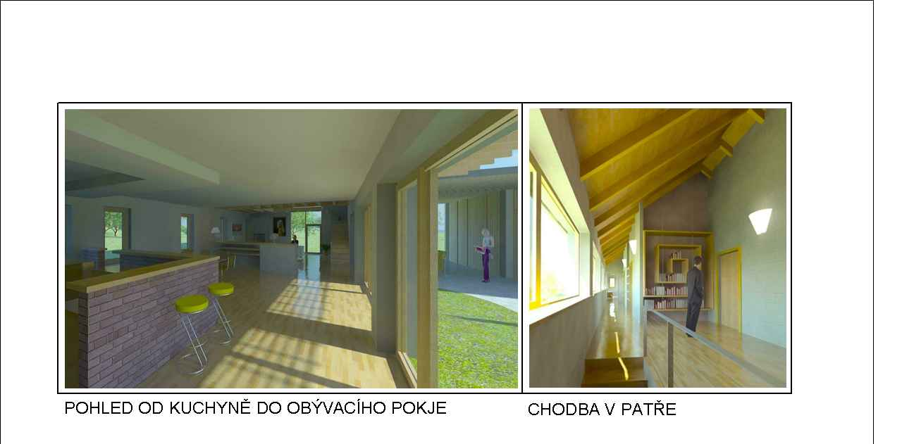

--- FILE ---
content_type: text/html; charset=UTF-8
request_url: https://www.v2arch.cz/fotoalbum/rd-brtec-studie-2011/varianta-2/v2-brtec-studie-listopad-2011---interier-1.-.html
body_size: 782
content:
<?xml version="1.0" encoding="utf-8"?>
<!DOCTYPE html PUBLIC "-//W3C//DTD XHTML 1.0 Transitional//EN" "http://www.w3.org/TR/xhtml1/DTD/xhtml1-transitional.dtd">
<html lang="cs" xml:lang="cs" xmlns="http://www.w3.org/1999/xhtml">

    <head>

        <meta http-equiv="content-type" content="text/html; charset=utf-8" />
        <meta name="description" content="architektura - projekty staveb" />
        <meta name="keywords" content="projekty" />
        <meta name="robots" content="all,follow" />
        <meta name="author" content="<!--/ u_author /-->" />
        <link rel="stylesheet" href="/style.1666045788.1.css" type="text/css" />
        
        <script type="text/javascript" src="https://www004.estranky.cz/user/js/index.js" id="index_script" ></script>
        <title>
            V2architekti
        </title>

        <style>
          body {margin: 0px; padding: 0px;}
        </style>
    </head>
<body>
    <script language="JavaScript" type="text/javascript">
    <!--
      index_setCookieData('index_curr_fullphoto', 702);
    //-->
  </script>
  <a href="javascript: close();"><img src="/img/original/702/v2-brtec-studie-listopad-2011---interier-1.jpg" border="0" alt="V2 BRTEČ STUDIE listopad 2011 - interiér 1" width="1240" height="876"></a>

<!-- NO GEMIUS -->
</body>
</html>


--- FILE ---
content_type: text/css
request_url: https://www.v2arch.cz/style.1666045788.1.css
body_size: 6275
content:
html, body, div, span, applet, object, iframe, h1, h2, h3, h4, h5, h6, p, blockquote, pre, a, abbr, acronym, address, big, cite, code, del, dfn, em, img, ins, kbd, q, s, samp, small, strike, strong, sub, sup, tt, var, b, u, i, center, dl, dt, dd, ol, ul, li, fieldset, form, label, legend, caption, article, aside, canvas, details, embed, figure, figcaption, footer, header, hgroup, menu, nav, output, ruby, section, summary, time, mark, audio, video { margin: 0; padding: 0; border: 0; font-size: 100%; font: inherit; vertical-align: baseline; }
body { background: #fff; font-family: 'Open Sans', sans-serif; font-size: 10pt; color: #585858; margin: 0; padding: 0; word-break: break-word; }
img { max-width: 100%; height: auto; }
hr { display: none; }
a { color: #000000; }
a:hover, .button:hover, input[type="submit"]:hover, .clButton input:hover {opacity: 0.8;}
a:focus, .button:focus, input[type="submit"]:focus, .clButton input:focus {opacity: 0.9;}
#whole-page { width: 1200px; margin: 0 auto; position: relative; max-width: 100%; }
a.accessibility-links, div#perex-cont-clear, .clear { display: none; }
::selection {
    background: #57A8EF;
    color: white;
}
/* DISABLE ADS */
#sky-scraper-block { display: none; }
#header { min-height: 5em; position: relative; padding-top: 3em; border-bottom: solid 1px #303030; }
#header h1 { float: left; padding-right: 0.30em; font-family: 'Roboto Condensed'; font-size: 3em; font-weight: 400; max-width: 33%; }
#header h1 a, #header h1 a:hover { text-decoration: none; color: #ffffff; }
.home .editor-area { background: none; margin: 0; }

/* CONTENT */
#nav-column { width: 25%; clear: none; float: right; }
div#nav-column .section li { list-style: none; margin-bottom: 1px; border-left: 3px solid transparent; overflow: hidden; }
div#nav-column .section li ul li { padding-left: 15px; }
div#nav-column .section a, div#nav-column .section a:hover { color: #ffffff; text-decoration: none; }
div#nav-column .section { background: #ED3074; border-top: 5px solid #F0528B; margin: 1.8em 0 1.8em; color: #ffffff; }
#nav-column .section h2 { padding: 1em 1em 0; color: #ffffff; font-size: 1.8em; font-weight: lighter; }
div#nav-column .section .inner_frame { padding: 2em; }
#nav-column #portrait { background: none; border-top: none; }
#nav-column #portrait .inner_frame { padding: 0; }
#nav-column #portrait img { width: 100%; max-width: 100%; }
#nav-column #languages { text-align: center; background: none; border-top: none; }
#nav-column #languages .inner_frame { padding: 0; }
#nav-column #languages h2 { display: none; }
#nav-column #languages a { padding: 0 10px 0 0; }
#nav-column #photo-album-nav.section .inner_frame, #nav-column #links.section .inner_frame, #nav-column #rss-nav.section .inner_frame, #nav-column #ecategory.section .inner_frame { padding: 2em 0; }
div#nav-column li:hover { background: rgba(255, 255, 255, 0.4); border-left-color: #B40042; }
#nav-column li a { display: block; width: 100%; padding: 0.8em 2em; }
#nav-column #calendar a:hover, #nav-column #rss-nav a:hover { color: #FFFFFF; }
#nav-column #search { background: none; border-top: none; text-align: center; }
#nav-column #search input#key { padding: 7px; border: 2px solid #ffffff; margin-bottom: 2px; }
#nav-column #search input#sendsearch { background: #ffffff; border: 2px solid #ffffff; padding: 7px 14px; color: #000000; cursor: pointer; font-weight: bold; text-transform: uppercase; }
div#nav-column #search.section .inner_frame { padding: 0; }
#nav-column #search br, #nav-column #search h2, #nav-column #mail-list br { display: none; }
#nav-column #contact-nav, #nav-column .section.own-code-nav { background: #1D88E7; border-top: 5px solid #57A8EF; }
#nav-column #contact-nav .contact_name { font-weight: bold; padding-bottom: 10px; }
#nav-column #contact-nav .contact_adress { padding-bottom: 10px; }
#nav-column #mail-list { background: #1D88E7; border-top: 5px solid #57A8EF; }
#nav-column #mail-list input#send-mail-list { width: 35%; padding: 7px 0px; background: #ffffff; border: 2px solid #FFFFFF; color: #1D88E7; font-weight: bold; text-transform: uppercase; cursor: pointer; }
#nav-column #mail-list input#mail-list-key { padding: 7px 4px; width: 58%; border: 2px solid #ffffff; }
#nav-column #stats, #nav-column #stats h2 { background: none; border-top: none; color: #666; padding-top: 0; }
#nav-column #stats th { text-align: right; font-weight: bold; padding-right: 5px; }
#nav-column #rss-nav, #nav-column #rss-nav h2, #nav-column #links, #nav-column #links h2 { background: none; border-top: none; color: #666; }
#nav-column #rss-nav .inner-frame, #nav-column #links .inner-frame { padding: 0; }
#nav-column #rss-nav.section ul li, #nav-column #links.section ul li { background: none; }
#nav-column #rss-nav a, #nav-column #links a { color: #1D88E7; }
#nav-column #rss-nav li:hover, #nav-column #links li:hover { border-left-color: #57A8EF; }
#nav-column #calendar, #nav-column #calendar h2 { background: none; border-top: none; color: #666; }
#nav-column #calendar .inner-frame { padding: 0; }
#nav-column #calendar table { width: 100%; text-align: center; }
#nav-column #calendar caption { display: none; }
#nav-column #calendar a { font-weight: bold; color: #1D88E7; }
#nav-column #calendar td { padding: 3px; }
#navigation { text-align: right; }
#clear6 { width: 100%; clear: both; display: block; height: 1px; }
#navigation h2 { display: none; }
#navigation menu { list-style: none; margin: 0; padding: 0; }
#navigation menu li { white-space: none; display: inline-block; padding: 1.5em 0; }
#navigation menu li:hover, #navigation menu li.submenu-over { font-weight: bold; }
#navigation menu li a:focus { color: #000; }
#navigation menu li a { text-decoration: none; font-size: 1.1em; color: #000; display: inline; padding: 1.4em 1.5em; }
#navigation menu ul.submenu { display: none; }
#navigation menu li.submenu-over ul.submenu { display: block; position: absolute; list-style: none; background: #1D88E7; margin-top: 15px; padding: 5px; min-width: 170px; }
#navigation menu li.submenu-over ul.submenu li { display: block; text-align: left; padding: 0; }
#navigation menu li.submenu-over ul.submenu li:hover { background: #FFFFFF; color: #1D88E7; }
#navigation menu li.submenu-over ul.submenu li:hover a { color: #1D88E7; }
#navigation menu li.submenu-over ul.submenu li a { width: 100%; padding: 1em; display: block; }
#content { width: 100%; clear: none; float: left; }
#content #perex { overflow: hidden; padding: 0; border-bottom: solid 1px #303030; margin: 0; }
#content #perex p { margin: 0; padding: 0; letter-spacing: -.08em; line-height: 1.25em; text-align: center; font-size: 2.4em; font-weight: 200; color: #777; }
#content #perex p span { color: #FFFFFF; }
#content #articles > h2, #archive > h2, #rss-channels h2 {margin-top: 0.6em;}
#content #articles .article, #content #archive .article { width: 33%; float: left; clear: none; margin: 0 0 1.9em 0; background: none; }
div#content div#archive > h2, div#content div#rss-channels > h2, div#content div#rss-channels > ul > li > a {color: #FFFFFF;}
#articles .article .preview, #archive .article .preview { margin: 0 0.8em 0 0; padding: 0 0 1em 0; font-size: 2.2em; background: #FFFFFF; }
#articles .article .preview img, #archive .article .preview img { height: auto; width: 100%; }
#articles .article h2, #archive .article h2 { margin: 0 0.8em 0 0; padding: 0 1em 1em; border-bottom: dotted 2px #e5e5e5; letter-spacing: -0.05em; font-size: 2.2em; font-weight: 200; min-height: 70px; line-height: 1.2em; background: #FFFFFF; }
#articles .article h2 a, #archive .article h2 a { color: #1D88E7; text-decoration: none; }
#articles .article h2 a:hover, #archive .article h2 a:hover {text-decoration: underline;}
#articles .article .editor-area, #archive .article .editor-area { line-height: 1.7em; background: #FFFFFF; margin: 0 1.7em 0 0; }
#articles .article .editor-area p, #archive .article .editor-area p { padding: 1em 2.2em 1em; }
#articles .article .under-article, #archive .article .under-article { margin: 0 1.9em 0 0; padding: 0 2.2em 1em; letter-spacing: -0.05em; font-size: 0.9em; font-weight: 200; min-height: 70px; line-height: 1.2em; background: #FFFFFF; }
#articles .article .under-article strong, #archive .article .under-article strong {font-weight: bolder;}
#articles .article .under-article .a-whole-article, #archive .article .under-article .a-whole-article { display: inline-block; margin-top: 1em; padding: 0.8em 1em; background: #A0A0A0; border: solid 2px #a0a0a0; text-decoration: none; text-transform: uppercase; font-weight: 700; font-size: 1.2em; color: #FFF; }
#articles .article .under-article p, #archive .article .under-article p { margin: 20px 0 10px; font-size: 1.1em; line-height: 1.5em; }
#articles .article .under-article a, #archive .article .under-article a { color: inherit; text-decoration: none; }
div#photo-album { clear: both; margin-top: 1.7em; float: left; width: 98%;}
#content #photo-album h2, #content #articles h2 { color: #FFFFFF; }
.photo-wrap { width: 33%; float: left; overflow: hidden; }
#photos .photo-wrap > div { margin: 0 1.7em 1.7em 0; }
#photo-album #photos a img { max-width: 100%; }
#photo-album .folder, #archive .folder { width: 48%; float: left; margin: 0 2% 1.6em 0; min-height: 100px; background: #FFFFFF; height: 185px; overflow: hidden; }
#photo-album #folders .folder .photo-wrap > div, #archive .folder .photo-wrap > div { position: relative; top: 50%; transform: translateY(-50%); }
#photo-album .folder .photo-wrap, #archive .folder .photo-wrap { width: 33%; float: left; overflow: hidden; height: 185px; }
#photo-album .folder-info, #archive .folder-info { width: 64%; float: right; padding-top: 1em; }
#photo-album .folder-info h3, #archive .folder-info h3 { padding-bottom: 1.2em; }
#photo-album .folder-info a, #archive .folder-info a { color: #1D88E7; text-decoration: none; font-size: 2em; font-weight: lighter; }
#photo-album .folder-info a:hover, #archive .folder-info a:hover { text-decoration: underline;}
div#clear_folders { width: 100%; clear: both; display: block; }
div#content h2 { color: #000; font-size: 2em; font-weight: lighter; margin-bottom: 0.6em; clear: both; }
div#content .article { clear: both; margin: 1.7em 1.7em 0 0; float: left; width: 97%; background: white; }
div#content .article .first { margin-top: -1.4em; }
.editor-area { background: #FFFFFF; margin: 1.7em 0; }
h2 .span-a-title { margin: 1em 1em 0 1em; display: block; }
#articles .editor-area { padding: 2em; }
#content #articles .editor-area p { padding: 0; }
.editor-area p { padding: 0 28px 14px; }
.editor-area h2, .editor-area h3, .editor-area h4, .editor-area h5, .editor-area h6, .editor-area ul, .editor-area ol, .editor-area > div, .article .first, .editor-area table { padding: 0 28px 18px; margin: 0; }
.editor-area table { margin: 0 28px 18px; padding: 0; }
.editor-area form p:nth-child(1) { display: none; }
.editor-area ul ul, .editor-area ol ol { padding-bottom: 0; }
.editor-area h2 { font-size: 2em; }
div#content .editor-area h2 { margin: 0; }
.editor-area h3 { font-size: 1.8em; font-size: lighter; }
.editor-area h4 { font-size: 1.4em; }
.editor-area h5 { font-size: 1.2em; font-weight: bolder; }
.editor-area h6 { font-size: 0.9em; font-weight: bolder; }
.editor-area strong { font-weight: bolder; }
.editor-area em { font-style: italic; }
.editor-area sup { vertical-align: super; font-size: smaller; }
.editor-area sub { vertical-align: sub; font-size: smaller; }
.editor-area hr { display: block; }
.editor-area ul, .editor-area ol { list-style-position: inside; }
.editor-area input { padding: 10px 7px; font-size: inherit; border: 2px black solid; }
.editor-area textarea { padding: 10px 7px; font-size: inherit; border: 2px black solid; }
input[type="file"] { border: 0; }
.editor-area input[type="submit"], .editor-area input[type="button"] { background: #000; color: #FFF; text-transform: uppercase; font-weight: bolder; cursor: pointer; }
#fblikesend, .article .under-article, #block-comments { margin: 1.7em; }
.under-article #preview-folder .box { float: left; margin: 5px 5px 0 0; }
.under-article #preview-folder .clear { display: block; width: 100%; clear: both; }
#block-comments { color: #000000; background: #FFFFFF; padding: 10px;}
div#block-comments .message {
    display: block !important;
    position: static;
    text-indent: 0;
    color: #f00;
    margin-bottom: 15px;
}
#block-comments form { width: 50%; margin: 0 auto 3em; }
#block-comments legend { display: none; }
#eshop #block-comments dt {display: none;}
#block-comments input, #block-comments textarea { padding: 10px 7px; font-size: inherit; width: 95%; margin-bottom: 1em; border: 2px black solid; }
.sound-captcha { display: none; }
div#c_validation_div { text-align: center; }
dd { text-align: center; }
input#c_validation { width: 222px; margin: 0 auto; text-align: center; padding: 10px 7px; }
img#c_validation_img { margin-bottom: 2em; }
dt#validation-dt { text-align: center; }
#block-comments input.submit { background: #000; color: #FFF; text-transform: uppercase; font-weight: bolder; width: 100%; cursor: pointer; }
#block-comments h3 { display: none; }
.comment { line-height: 130%; border-bottom: 1px solid #cccccc; clear: left; }
#block-comments .comment h3 { font-size: 1.5em; display: block; margin-bottom: 0.2em; }
#body #content #photo-album #block-comments h2 {color: #000000;}
.comment .comment-headline h3 span { font-weight: bolder; }
.comment-headline { margin: 1em 0; }
.comment-text { font-size: 1em; margin-bottom: 2.4em; }

/* comments level */
.level1 { padding-left: 20px; }
.level2 { padding-left: 35px; }
.level3 { padding-left: 45px; }
.level4 { padding-left: 60px; }
.level5 { padding-left: 75px; }
.level6 { padding-left: 90px; }
.level7 { padding-left: 105px; }
.level8 { padding-left: 120px; }
.level9 { padding-left: 135px; }
.admin h3 { color: #1D88E7; }
.admin .comment-headline span { color: #1D88E7; font-weight: bolder; display: inline-block; margin: 0 0.2em; }
.comment-answer a { float: right; margin-top: -30px; display: block; padding: 7px 12px; background: #000000; color: #FFFFFF; font-size: 0.9em; text-transform: uppercase; text-decoration: none; }
.list-of-pages, #paging { padding: 10px 35px; margin: 20px 0; text-align: center; clear: both; }
.list-of-pages .numbers { padding: 0; }
.list-of-pages p { display: inline-block; *display: inline; text-transform: uppercase; }
.list-of-pages span, .list-of-pages a, #paging span, #paging a { margin: 3px 10px 3px 0; padding: 5px 15px; *padding: 2px 5px; font-size: 0.857em; display: inline-block; }
div#breadcrumb-nav { font-size: 80%; color: #FFFFFF;}
body.home div#breadcrumb-nav { display: none; }
div#breadcrumb-nav a { color: #FFFFFF; }
div#section_subsections { color: white; margin: 2em 2em 4em 2em; }
div.section_article { margin: 1em 0 0 0; width: 33%; display: inline-block; }
div#section_subsections a { color: white; font-size: 1.6em; font-weight: lighter; color: #1D88E7; text-decoration: none; }
div#footer { width: 1200px; max-width: 100%; clear: both; text-align: center; padding: 15px 0; color: #eeeeee; }
div#footer a { color: inherit; }
.full-width #content { width: 100%; }

/* ESHOP */
#nav-column #login .errormes { display: block; background: #FF0000; margin: 2px 0; text-align: center; font-weight: bolder; color: #FFFFFF; text-transform: uppercase; }
#nav-column #login label { display: none; }
#nav-column #login input { padding: 7px 4px; width: 95%; border: 2px solid #ffffff; margin-bottom: 2px; }
#nav-column #login input[type="submit"] { width: 100%; background: #FFF; text-transform: uppercase; color: #ED3074; font-weight: bold; }
#nav-column #login input.submit { float: none; }
#nav-column #login a, #nav-column #nav-basket a { margin-top: 1em; text-decoration: underline;}
#content #eshop .products .article { width: 24%; clear: none; margin: 7px 7px 0 0; }
#content #eshop .products .article h3 { margin: 0 0 0 0; padding: 1em; border-bottom: dotted 2px #e5e5e5; letter-spacing: -0.05em; font-size: 2.2em; font-weight: 200; line-height: 1.2em; background: #FFFFFF; }
#eshop .products .article h3 a { color: #1D88E7; text-decoration: none; }
#content #eshop h2 { color: #FFFFFF; margin: 1em 0 0; }
#eshop .ephoto { margin: 0 auto; }
#content #eshop .products .article .editor-area { padding: 0 1em; }
#eshop .settings { color: #FFFFFF; }
#eshop .settings h3, #eshop .gennewmail h3, #eshop .login-info h3, #eshop .contact-info h3 { font-size: 1.4em; font-weight: lighter; margin-top: 1em; margin-bottom: 0.4em; }
#eshop .labelFix label, #eshop span.placeholder, #eshop .login-info label { display: none; }
#eshop input { padding: 7px; font-size: 1em; border: 2px solid #000000; }
#eshop input[type="submit"] { background: white; font-weight: bold; text-transform: uppercase; padding: 7px 14px; border: 2px solid #000000; margin-top: 1em; color: #000000; }
#eshop .settings p, #eshop .contact-info p { clear: both; }
#eshop .left-float { float: left; margin-right: 10em; margin-bottom: 2em; }
#eshop .right-float { float: left; }
#eshop { color: #fff; }
#eshop .editor-area, #eshop .price { color: #585858; }
#eshop a { color: #1D88E7; }
fieldset.validation { margin-top: 1em; }
#eshop img#c_validation_img { margin: 0; }
#content #eshop fieldset.validation .validatin-images-set input { width: 222px; }
.list-of-pages a, #paging a { border: 0; background: #1D88E7; color: #fff; *font-size: 0.71em; *padding: 2px 10px; text-decoration: none; }
#content #eshop #panel { width: auto; margin-right: 1em; }
#eshop #panel .inner_frame { background: #ffffff; color: #000000; }
#content #eshop #panel .panel-header li a { background: #cccccc; }
#content #eshop #panel .panel-header li.active a { background: #ffffff; cursor: default; }
#content #eshop #basket input.amount { padding: 7px; border: 1px solid #ffffff; }
#content #eshop #basket input.add_basket { margin: 10px 5px; padding: 7px; border: 2px solid #ffffff; border-top: 0; cursor: pointer; font-weight: bolder; font-size: 1em; color: #000; text-transform: uppercase; background: #FFFFFF; border-radius: 0px; -moz-border-radius: 0px; }
#eshop .wrap { width: 570px; margin: 0 auto; max-width: 100%; }
#eshop .wrap h2#product-name { text-align: center; }
#eshop .wrap .price { color: #FFFFFF; }
form#basket_preview_form, form#confirm { margin-top: 1em; margin-right: 1em; }
#eshop span.clButton a.submit { background: white; font-weight: bold; text-transform: uppercase; padding: 7px 14px; border: 2px solid #000000; margin-top: 1em; color: #000000; text-decoration: none; }
#eshop #basket_preview_form fieldset { position: relative; }
#eshop p span.clButton a { position: absolute; bottom: 0; right: 0; }
#eshop #baskettransport, #eshop #basketpayments { margin: 2em 0; }
#eshop #baskettransport h3, #eshop #basketpayments h3 { font-weight: bolder; }
#eshop #baskettransport li, #eshop #basketpayments li { margin: 0.6em 0; }
span.clButton.nextstep input { width: 100%; }
#eshop div#steps { margin: 0 auto; width: 270px; }
#eshop #steps li { width: 74px; padding: 0; margin: 0; text-align: center; border: 1px solid #F0F4F7; }
#eshop #steps li.active { background: #F0F4F7; color: black; }
form#basket_preview_form table th, #confirm table th { font-weight: bolder; }
form#basket_preview_form tr:nth-child(2n+2), #confirm tr:nth-child(2n+2) { background-color: #111; }
#eshop #perex { margin: 0; padding: 0; letter-spacing: -.08em; line-height: 1.25em; text-align: center; font-size: 2.4em; font-weight: 200; color: #777; }
#eshop #perex .editor-area { background: none; margin: 1em 0; }
#eshop form.registration .placeholder {
    display: none;
}
#eshop #confirm .price, #eshop .order_account .price {font-size: 1.4em; color: #FFFFFF; margin-bottom: 1em;}
#contactaddress h3, #deliveraddress h3 {font-weight: bold;}
#eshop #confirm #usernote label {display: none;}
.submit { cursor: pointer; }
#confirm input.submit { width: 100%; }
.ie9 #document .column label, .ie8 #document .column label, .ie9 #comments-form label, .ie8 #comments-form label, .ie9 #eshop #block-comments form dt, .ie8 #eshop #block-comments form dt, .ie9 #eshop .placeholder, .ie8 #eshop .placeholder, .ie9 #usernote label, .ie8 #usernote label, .ie9 #content #eshop .settings .labelFix label, .ie8 #content #eshop .settings .labelFix label, .ie9 #content #eshop .login-info label, .ie8 #content #eshop .login-info label, .ie9 #content #eshop .contact-info .labelFix label, .ie8 #content #eshop .contact-info .labelFix label { display: block; }

@media (max-width:1200px) {
    #document {padding: 0 5px;}
}
@media (max-width:1000px) {
    #content { width: 100%; }
    #nav-column { width: 30%; }
    #content #eshop .products .article { width: 23%; }
    #under-perex {height: 350px;}
}
@media (max-width:912px) {
    #content #eshop .products .article { width: 32%; }
    #body #nav-column #mail-list { text-align: center; }
    #body #nav-column #mail-list input#mail-list-key { width: 92%; margin-bottom: 2px; }
    #body #nav-column #mail-list input#send-mail-list { width: 80%; }
    #content #articles .article, #content #archive .article { width: 50%; }
    #photo-album .folder, #archive .folder { width: 96%; }
    #block-comments form { width: 100%; margin: 0; }
    .comment-text { margin-bottom: 2.5em; }
    #under-perex {height: 300px;}
}
@media (max-width:750px) {
    #nav-column div#calendar {display:none;}
    #content #eshop .products .article { width: 31%; }
    #content #eshop #photo-detail { float: none; margin: 0 auto; }
    div#product-detail { margin: 0 auto; text-align: center; }
    div#product-info table { margin: 0 auto; }
    form#basket_preview_form p .clButton input { width: 100%; }
    #content #eshop p span.clButton a { position: relative; width: 99%; display: block; padding: 7px 0; text-align: center; }
    #under-perex {height: 250px;}
}
@media (max-width:640px) {
    #content #eshop .products .article { width: 47%; }
    .photo-wrap { width: 50%; }
    #under-perex {height: 220px;}
}
@media (max-width:570px) {
    #content { width: 100%; }
    #nav-column { width: 40%; }
    #content #eshop .products .article { width: 47%; }
    #content #articles .article, #content #archive .article { width: 100%; }
    #eshop #contactaddress, #eshop #basketpayments, #eshop #baskettransport, #eshop #deliveraddress { width: 100%; float: none; }
    #eshop .left-float, #eshop .right-float { float: none; margin-right: 0; }
    #header h1 {
        max-width: 100%;
        width: 100%;
        text-align: center;
        margin-bottom: 0.3em;
    }
    #under-perex { width: 93%; height: 170px;}
}
@media (max-width:450px) {
    #content #eshop .products .article { width: 98%; }
    .photo-wrap { width: 100%; }
    #under-perex {height: 110px;}
}
#under-perex {
    background-image: url('/img/ulogo.29.jpeg');
    width: 96.6%;
    height: 370px;
    margin-bottom: 1.9em;
    -moz-background-size: 100% 100%;
    background-size: 100% 100%;
}

/*Own*/
#photo-album-nav {
display:none;
}

/*Projects*/
div#photo-album {
width:100%;
}
#photo-album .folder {
width:33.3%;
height:100%;
margin: 0;
}
#photo-album .folder-info div {
display:none;
}
#photo-album .folder .photo-wrap {
width:100%;
height:185px;
}


#photo-album #folders .folder .photo-wrap > div {
top: 0;
transform: unset;
}
#photo-album .folder-info {
position:absolute;
width:33%;
padding:0;
}
#photo-album .folder-info h3 {
padding:0;
}

#photo-album .folder-info a {
background-color:#000;
display: block;
height: 185px;
opacity:0;
}
#photo-album .folder-info a:hover {
    text-decoration: none;
    background-color: #000;
    opacity: 0.8;
}

/*#photo-album .folder .photo-wrap img {
object-fit: cover;
}*/

/*developement*/
#nav-column{
display:none;
}